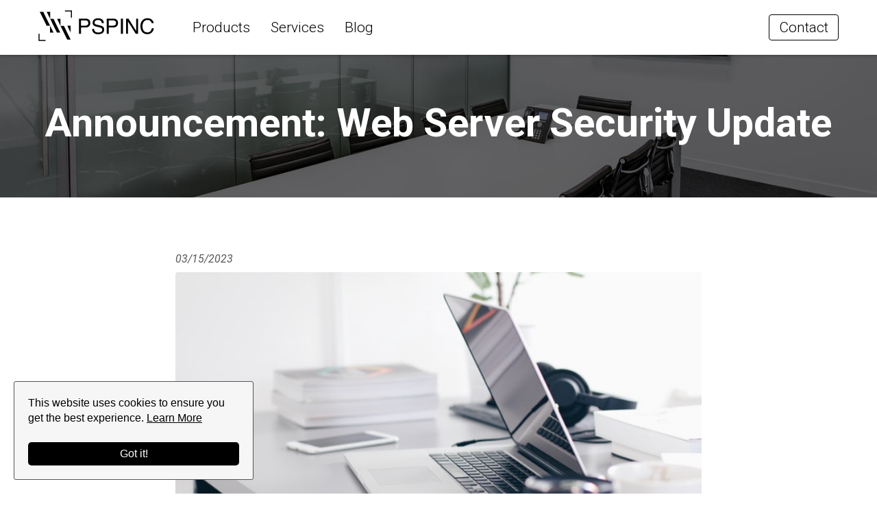

--- FILE ---
content_type: text/html; charset=UTF-8
request_url: https://www.pspinc.com/blog/view/466495/announcement-web-server-security-update
body_size: 8559
content:
<!DOCTYPE html>
<!--[if lt IE 7]>      <html class="no-js lt-ie9 lt-ie8 lt-ie7"> <![endif]-->
<!--[if IE 7]>         <html class="no-js lt-ie9 lt-ie8"> <![endif]-->
<!--[if IE 8]>         <html class="no-js lt-ie9"> <![endif]-->
<!--[if gt IE 8]><!-->
<html class="no-js" lang="en">
<!--<![endif]-->

<head>

 

    <script type="application/ld+json">
        {
        "@context": "http://schema.org/",
        "@type": "LocalBusiness",
        "name": "Pacific Software Publishing, Inc.",
        "alternateName": " PSPINC",
            "description": "An independent software design and development company using technology to grow businesses online. Custom software development, web development, and web hosting.",
        "url" : "https://www.pspinc.com",
        "logo" : "https://www.pspinc.com/includes/svgs/logo.svg",
        "image" : "https://www.pspinc.com/includes/svgs/logo.svg",
        "telephone": " (800) 232-3989",
        "priceRange": " Free Consultation",
        "openingHours" : "Mo-Fr 09:00-18:00",
        "address":
            {
            "@type": "PostalAddress",
            "streetAddress": "1404 140th Place N.E.",
            "addressLocality": "Bellevue",
            "addressRegion": "WA",
            "postalCode": "98042",
            "addressCountry": "USA"
            },
        "sameAs":[
        "https://www.facebook.com/PacificSoftwarePublishing",
        "https://www.instagram.com/psp_inc/",
        "https://www.youtube.com/WatchPSPinc",
        "https://twitter.com/PSPINC",
        "https://www.linkedin.com/company/pacific-software-publishing-inc./mycompany/",
        "https://en.bloguru.com/pspinc/"
        ]
        }
    </script>
    <meta charset="utf-8">
    <meta http-equiv="X-UA-Compatible" content="IE=edge,chrome=1">
    <title>
        Announcement: Web Server Security Update | PSPINC | Bellevue, WA    </title>
    <meta name="robots" content="index, follow">
    <meta name="description" content="Dear valued customer, Thank you for choosing Pacific Software Publishing, Inc. We are always looking to improve the services we offer you. As such, we will...">
    <meta name="viewport" content="width=device-width, initial-scale=1">
    <meta property="og:image" content="https://www.pspinc.com/img/opengraph/home.jpg?v20230601"/>
    <meta property="og:title" content="Announcement: Web Server Security Update | PSPINC | Bellevue, WA"/>
    <meta property="og:url" content="https://www.pspinc.com/blog/view/466495/announcement-web-server-security-update"/>
    <meta property="og:type" content="website"/>
    <meta property="og:description" content="Dear valued customer, Thank you for choosing Pacific Software Publishing, Inc. We are always looking to improve the services we offer you. As such, we will..."/>
    <link rel="shortcut icon" href="/favicon.ico">
    <link rel="stylesheet" href="/css/slick.css">
    <link rel="stylesheet" href="/css/slick-theme.css">
    <link rel="stylesheet" href="/css/style.css?v=1765321951">

    
                        <!-- Facebook Pixel -->
<meta name='facebook-domain-verification' content='mdzlt8hcgsm7opks62ce2uicvjqrao' />

<!-- Ahrefs Verification -->
<meta name='ahrefs-site-verification' content='706b3304743af6c27b6be16b1ea78b8ca3ee90cdc71f8b12c817e40640fba118'>

<!-- Global site tag (gtag.js) - Google Analytics -->
<script async src='https://www.googletagmanager.com/gtag/js?id=UA-18511959-8'></script>
<script>
window.dataLayer = window.dataLayer || [];
function gtag(){dataLayer.push(arguments);}
gtag('js', new Date());

gtag('config', 'UA-18511959-8');
gtag('config', 'AW-1001413750');
</script>                
</head>

</script>

<body class="announcement-web-server-security-update ">

<!--begin new header -->
        <nav id="navBar" class="cl-effect-11 sticky">
            <div class="navContainer">

                <ul id="dreamersiNav">
                    <li><a href="/" class="logo">
<svg version="1.1" id="Layer_1" xmlns="http://www.w3.org/2000/svg" xmlns:xlink="http://www.w3.org/1999/xlink" x="0px" y="0px"
	 viewBox="0 0 815 215.3" style="enable-background:new 0 0 815 215.3;" xml:space="preserve">
<style type="text/css">
	.st0{fill:#020202;}
	.st1{fill:#231F20;}
</style>
<g id="Logo_1_">
	<g>
		<path class="st0" d="M284.6,58.3h47.6c9.4,0,17,2.7,22.8,8c5.8,5.3,8.6,12.8,8.6,22.4c0,8.3-2.6,15.5-7.7,21.6
			c-5.1,6.1-13,9.2-23.7,9.2h-33.3v44.8h-14.3V58.3z M340.5,72.9c-3.2-1.5-7.5-2.2-13-2.2h-28.5v36.7h28.5c6.4,0,11.7-1.4,15.7-4.1
			c4-2.7,6-7.6,6-14.5C349.2,80.9,346.3,75.6,340.5,72.9z"/>
		<path class="st0" d="M389.6,130c0.3,6,1.8,10.9,4.3,14.6c4.8,7,13.1,10.5,25.2,10.5c5.4,0,10.3-0.8,14.7-2.3
			c8.6-3,12.8-8.3,12.8-16c0-5.8-1.8-9.9-5.4-12.3c-3.7-2.4-9.4-4.5-17.2-6.3l-14.3-3.2c-9.4-2.1-16-4.4-19.9-7
			c-6.7-4.4-10.1-11-10.1-19.8c0-9.5,3.3-17.3,9.9-23.4c6.6-6.1,15.9-9.2,28-9.2c11.1,0,20.5,2.7,28.3,8
			c7.8,5.4,11.6,13.9,11.6,25.7h-13.5c-0.7-5.7-2.3-10-4.6-13c-4.4-5.5-11.8-8.3-22.3-8.3c-8.5,0-14.5,1.8-18.2,5.3
			c-3.7,3.6-5.6,7.7-5.6,12.4c0,5.2,2.2,9,6.5,11.4c2.8,1.5,9.2,3.5,19.2,5.8l14.8,3.4c7.2,1.6,12.7,3.9,16.6,6.7
			c6.7,4.9,10.1,12.1,10.1,21.6c0,11.7-4.3,20.1-12.8,25.2c-8.5,5-18.4,7.6-29.7,7.6c-13.2,0-23.5-3.4-30.9-10.1
			c-7.4-6.7-11.1-15.7-11-27.2H389.6z"/>
		<path class="st0" d="M478.6,58.3h47.6c9.4,0,17,2.7,22.8,8c5.8,5.3,8.6,12.8,8.6,22.4c0,8.3-2.6,15.5-7.7,21.6
			c-5.1,6.1-13,9.2-23.7,9.2h-33.3v44.8h-14.3V58.3z M534.5,72.9c-3.2-1.5-7.5-2.2-13-2.2h-28.5v36.7h28.5c6.4,0,11.7-1.4,15.7-4.1
			c4-2.7,6-7.6,6-14.5C543.1,80.9,540.3,75.6,534.5,72.9z"/>
		<path class="st1" d="M577.4,58.3h14.5v105.9h-14.5V58.3z"/>
		<path class="st1" d="M613.7,58.3h16.9l53.5,85.8V58.3h13.6v105.9h-16.1l-54.3-85.7v85.7h-13.7V58.3z"/>
		<path class="st1" d="M794.7,66c7.4,7.1,11.5,15.1,12.3,24.1h-14c-1.6-6.8-4.7-12.2-9.5-16.2c-4.7-4-11.4-6-19.9-6
			c-10.4,0-18.8,3.7-25.3,11c-6.4,7.3-9.6,18.6-9.6,33.7c0,12.4,2.9,22.5,8.7,30.2c5.8,7.7,14.4,11.6,25.9,11.6
			c10.6,0,18.6-4.1,24.1-12.2c2.9-4.3,5.1-9.9,6.6-16.9h14c-1.2,11.1-5.4,20.5-12.4,28c-8.4,9.1-19.8,13.6-34,13.6
			c-12.3,0-22.6-3.7-31-11.2c-11-9.8-16.5-25.1-16.5-45.6c0-15.6,4.1-28.4,12.4-38.4c8.9-10.9,21.3-16.3,37-16.3
			C776.9,55.4,787.3,58.9,794.7,66z"/>
	</g>
	<g>
		<g>
			<polygon class="st0" points="178.1,108.4 154.3,108.4 202.2,204.8 226.3,204.8 			"/>
			<polygon class="st0" points="225.7,108.2 202.7,108.1 225.7,155.8 			"/>
			<polygon class="st0" points="10,11 57.9,107.9 82,107.9 34.1,11 			"/>
			<polygon class="st0" points="82.2,11.1 58.4,11.1 82.3,58.7 			"/>
			<polygon class="st0" points="82.8,60.3 129.9,155.5 153.4,155.5 106.1,60.3 			"/>
			<polygon class="st0" points="154,107.5 154,59.8 131,59.8 			"/>
			<polygon class="st0" points="82,155.9 106.1,155.9 82,108.3 			"/>
		</g>
		<polygon class="st0" points="227.9,1.5 185.7,1.5 185.7,8.9 227.9,8.9 227.9,51.1 235.3,51.1 235.3,8.9 235.3,1.5 		"/>
		<polygon class="st0" points="8.3,206.4 8.3,164.2 1,164.2 1,206.4 1,213.8 8.3,213.8 50.6,213.8 50.6,206.4 		"/>
	</g>
</g>
</svg>
</a></li>
                    <li class="productsLink">Products</li>
                    <li class="servicesLink">Services</li>
                    <li><a href="/blog">Blog</a></li>
                </ul>

                <div id="responsive-navbar">
                  <div class="bar1"></div>
                  <div class="bar2"></div>
                  <div class="bar3"></div>
                </div>

                <ul>
                    <li class="orderBtn"><a href="/contact" data-hover="">Contact</a></li>
                </ul>
                
            </div>
        </nav>

        <div class="subNav productsNav show">
            <div class="subNavContainer">
                <div class="subNavContentContainer">
                    <div class="subNavContent">
                        <h2><a href="/tools">Business Tools</a></h2>
                        <ul>
                            <li><a href="/biznomos">Biznomos</a></li>
                            <li><a href="/click-it-audio">Click It Audio</a></li>
                            <li><a href="/informakers">InforMakers</a></li>
                            <li><a href="/megamail">MegaMail</a></li>
                            <li><a href="/newsmail">NewsMAIL</a></li>
                            <li><a href="/pass-wizard">Pass Wizard</a></li>
                            <li><a href="/webdereserve">WebdeReserve</a></li>
                            <li><a href="/webdexpress">WebdeXpress</a></li>
                        </ul>
                    </div>
                    <div class="subNavContent">
                        <h2><a href="/community">Community</a></h2>
                        <ul>
                            <li><a href="https://www.bloguru.com/" target="_blank">Bloguru</a></li>
                            <li><a href="https://www.c-sagaseru.com/" target="_blank">C-Sagaseru</a></li>
                            <li><a href="https://www.clocklink.com/" target="_blank">ClockLink</a></li>
                            <li><a href="https://www.denrei.com/eng" target="_blank">DENREI</a></li>
                            <li><a href="https://japanese-online.com/" target="_blank">Japanese Online</a></li>
                            <li><a href="https://www.losangelestown.com/" target="_blank">Los Angeles Town</a></li>
                            <li><a href="https://www.sandiegotown.com/" target="_blank">San Diego Town</a></li>
                        </ul>
                    </div>
                </div>
                <a href="https://apps.pspinc.com/accounts/login?lang=eng" class="featuredService" target="_blank">
                    <img src="/img/pspinc-apps-cta.webp" alt="PSPINC /Apps Multi Login Service Logo" loading="lazy">
                    <i>An all-new multi-service login for your PSPINC web apps!</i>
                </a>
            </div>
        </div>

        <div class="subNav servicesNav show">
            <div class="subNavContainer">
                <div class="subNavContentContainer">
                    <div class="subNavContent">
                        <h2>Online Services</h2>
                        <ul>
                            <li><a href="/development">Web &amp; App Development</a></li>
                            <li><a href="/web-design">Web Design</a></li>
                            <li><a href="/brand-design">Brand Design</a></li>
                            <li><a href="/ecommerce">eCommerce Solutions</a></li>
                            <li><a href="/content-creation">Content Creation</a></li>
                            <li><a href="/marketing">Digital Marketing</a></li>
                            <li><a href="/support">IT Support &amp; Network Design</a></li>
                            <li><a href="/localization">Localization</a></li>
                        </ul>
                    </div>
                    <div class="subNavContent">
                        <h2><a href="/hosting">Hosting</a></h2>
                        <ul>
                            <li><a href="/dreamersi">Dreamersi</a></li>
                            <li><a href="/parcom">Parcom</a></li>
                            <li><a href="/vps">Virtual Private Servers</a></li>
                            <li><a href="/partner-program">Partner Program</a></li>
                        </ul>
                    </div>
                </div>
                <a href="/free-quote#websitedesign" class="featuredService">
                    <img src="/img/wordpress-cta.webp" alt="Custom WordPress Design" loading="lazy">
                    <i>Request a quote for Custom WordPress Design</i>
                </a>
            </div>
        </div>

        <div class="mobileNav">

            <div class="topLevel">
                <img src="/img/mobileNavClose.png" class="mobileNavClose" alt="Close menu" loading="lazy">
                <ul>
                    <li class="mobileProductsLink">Products</li>
                    <li class="mobileServicesLink">Services</li>
                    <li><a href="/blog">Blog</a></li>
                    <li><a href="/contact">Contact</a></li>
                </ul>
            </div>

            <div class="subLevel Products">
                <img src="/img/arrow-inverted(white).png" class="subNavClose" alt="Arrow to go back to main mobile menu" loading="lazy">
                <h2><a href="/tools">Business Tools</a></h2>
                <ul>
                    <li><a href="/biznomos">Biznomos</a></li>
                    <li><a href="/click-it-audio">Click It Audio</a></li>
                    <li><a href="/informakers">InforMakers</a></li>
                    <li><a href="/megamail">MegaMail</a></li>
                    <li><a href="/newsmail">NewsMAIL</a></li>
                    <li><a href="/pass-wizard">Pass Wizard</a></li>
                    <li><a href="/webdereserve">WebdeReserve</a></li>
                    <li><a href="/webdexpress">WebdeXpress</a></li>
                </ul>
                <h2><a href="/community">Community</a></h2>
                <ul>
                    <li><a href="https://www.bloguru.com/" target="_blank">Bloguru</a></li>
                    <li><a href="https://www.c-sagaseru.com/" target="_blank">C-Sagaseru</a></li>
                    <li><a href="https://www.clocklink.com/" target="_blank">ClockLink</a></li>
                    <li><a href="https://www.denrei.com/eng" target="_blank">DENREI</a></li>
                    <li><a href="https://japanese-online.com/" target="_blank">Japanese Online</a></li>
                    <li><a href="https://www.losangelestown.com/" target="_blank">Los Angeles Town</a></li>
                    <li><a href="https://www.sandiegotown.com/" target="_blank">San Diego Town</a></li>
                </ul>
                <a href="https://apps.pspinc.com/accounts/login?lang=eng" class="featuredService" target="_blank">
                    <img src="/img/pspinc-apps-cta.webp" alt="PSPINC /Apps Multi Login Service Logo" loading="lazy">
                    <i>An all-new multi-service login for your PSPINC web apps!</i>
                </a>
            </div>

            <div class="subLevel Services">
                <img src="/img/arrow-inverted(white).png" class="subNavClose" alt="Arrow to go back to main mobile menu" loading="lazy">
                <h2>Online Services</h2>
                <ul>
                    <li><a href="/development">Web &amp; App Development</a></li>
                    <li><a href="/web-design">Web Design</a></li>
                    <li><a href="/brand-design">Brand Design</a></li>
                    <li><a href="/ecommerce">eCommerce Solutions</a></li>
                    <li><a href="/content-creation">Content Creation</a></li>
                    <li><a href="/marketing">Digital Marketing</a></li>
                    <li><a href="/support">IT Support &amp; Network Design</a></li>
                    <li><a href="/localization">Localization</a></li>
                </ul>
                <h2><a href="/hosting">Hosting</a></h2>
                <ul>
                    <li><a href="/dreamersi">Dreamersi</a></li>
                    <li><a href="/parcom">Parcom</a></li>
                    <li><a href="/vps">Virtual Private Servers</a></li>
                    <li><a href="/partner-program">Partner Program</a></li>
                </ul>
                <a href="/free-quote#websitedesign" class="featuredService">
                    <img src="/img/wordpress-cta.webp" alt="Custom WordPress Design" loading="lazy">
                    <i>Request a quote for Custom WordPress Design</i>
                </a>
            </div>

        </div>
<!--end new header -->

<link rel="preconnect" href="https://fonts.googleapis.com">
<link rel="preconnect" href="https://fonts.gstatic.com" crossorigin>
<link href="https://fonts.googleapis.com/css2?family=Roboto:ital,wght@0,100..900;1,100..900&display=swap" rel="stylesheet">
<link rel="stylesheet" href="https://use.fontawesome.com/releases/v5.8.1/css/all.css" integrity="sha384-50oBUHEmvpQ+1lW4y57PTFmhCaXp0ML5d60M1M7uH2+nqUivzIebhndOJK28anvf" crossorigin="anonymous" type="text/css">

<script type='text/javascript' src='https://platform-api.sharethis.com/js/sharethis.js#property=608862b7c966710018b71028&product=sticky-share-buttons' async='async'></script>

<header class="subPageHeader">
    <div class="heroContainer">
        <h1>Announcement: Web Server Security Update</h1>
    </div>
</header>

<section>
    <div class="container bloguru-post-body">

    <span class='bloguru-post-date'>03/15/2023</span>

    <div class='bloguru-post-eyecatch-image-container'>
              <img  src='https://en.bloguru.com/userdata/597/597/202303152124250.jpg'
              alt='Announcement: Web Server Secur...'
            class='bloguru-post-eyecatch-image'
        >
          </div>
    <p>Dear valued customer,<br />
<br />
Thank you for choosing Pacific Software Publishing, Inc.<br />
<br />
We are always looking to improve the services we offer you.<br />
As such, we will be conducting web server security update.<br />
<br />
There will be a period of about a few minutes during which the website hosted by Dreamersi web server will not be able to access during the maintenance time below.<br />
<br />
The schedule is as follows:<br />
<br />
* USA Pacific Daylight Time<br />
- March 22nd (Wed) 5:00 - 6:00am<br />
<br />
* Japan Time<br />
- March 22nd (Wed) 9:00 - 10:00pm<br />
<br />
<br />
PSPINC provides services with uptimes of 99.9%<br />
<br />
If you have any questions, please contact us at 1-800-232-3989 or email us at support@pspinc.com .<br />
<br />
We would like to answer your questions by phone call.<br />
<br />
<br />
<br />
<br />
<style>.logos a { width: 32%; display: inline-block;} @media only screen and (max-width: 480px) { .logos a { width: 100%;} }</style><br />
<br />
<br />
<table style="margin: auto;" width="100%" cellspacing="0" cellpadding="0" border="0" bgcolor="#ffffff">
<tbody>
<tr>
<td style="padding: 20px 20px 20px 20px; font-size: 15px; line-height: 25px; font-family: Roboto, Arial, sans-serif; color: #676767; text-align: center;" align="center">
<p style="margin: 0;">Pacific Software Publishing, Inc.</p>
<p>1404 140th Place N.E., Bellevue, WA 98007</p>
<p style="margin: 10px 0 0 0;"><a href="https://www.facebook.com/PacificSoftwarePublishing" target="_blank" style="text-decoration: none;" rel="noopener"><img style="display: inline-block; !important;margin: auto!important;" src="https://www.dreamersi.com/img/icon-facebook.gif" alt="Facebook" width="36" height="24" border="0"></a> <a href="https://www.instagram.com/psp_inc/" target="_blank" style="text-decoration: none;" rel="noopener"><img style="display: inline-block; !important;margin: auto!important;" src="https://www.dreamersi.com/img/icon-instagram.gif" alt="Instagram" width="36" height="24" border="0"></a> <a href="https://www.twitter.com/pspinc" target="_blank" style="text-decoration: none;" rel="noopener"><img style="display: inline-block; !important;margin: auto!important;" src="https://www.dreamersi.com/img/icon-twitter.gif" alt="Twitter" width="36" height="24" border="0"></a> <a href="https://www.linkedin.com/company/pacific-software-publishing-inc./" target="_blank" style="text-decoration: none;" rel="noopener"><img style="display: inline-block; !important;margin: auto!important;" src="https://www.dreamersi.com/img/icon-linkedin.gif" alt="LinkedIn" width="36" height="24" border="0"></a> <a href="https://www.youtube.com/WatchPSPinc" target="_blank" style="text-decoration: none;" rel="noopener"><img style="display: inline-block; !important;margin: auto!important;" src="https://www.dreamersi.com/img/icon-youtube.gif" alt="YouTube" width="36" height="24" border="0"></a> <a href="https://en.bloguru.com/pspinc" target="_blank" style="text-decoration: none;" rel="noopener"><img style="display: inline-block; !important;margin: auto!important;" src="https://www.dreamersi.com/img/icon-bloguru.gif" alt="Bloguru" width="36" height="24" border="0"></a></p>
</td>
</tr>
<tr>
<td style="border-bottom: 1px solid #eaeaea; height: 1px;" valign="middle" height="1"></td>
</tr>
<tr>
<td class="text" style="padding-top: 20px; font-size: 18px; font-weight: bold; font-family: Roboto, Arial, sans-serif; color: #676767;" align="center">PSPINC Creates Tools For Your Business</td>
</tr>
<tr>
<td style="text-align: center;">
<div class="logos"><a target="_blank" href="https://www.bloguru.com/" rel="noopener"><img src="https://www.dreamersi.com/img/newsmail-template-images/template-logo-bloguru.gif" alt="Bloguru"></a> <a target="_blank" href="https://www.pspinc.com/click-it-audio" rel="noopener"><img src="https://www.dreamersi.com/img/newsmail-template-images/template-logo-audio.gif" alt="ClickItAudio"></a> <a target="_blank" href="https://www.denrei.com/" rel="noopener"><img src="https://www.dreamersi.com/img/newsmail-template-images/template-logo-denrei.gif" alt="Denrei"></a> <a target="_blank" href="https://www.pspinc.com/dreamersi" rel="noopener"><img src="https://www.dreamersi.com/img/newsmail-template-images/template-logo-dreamersi.gif" alt="Dreamersi"></a> <a target="_blank" href="https://www.pspinc.com/imamenu" rel="noopener"><img src="https://www.dreamersi.com/img/newsmail-template-images/template-logo-imamenu.png" alt="ImaMenu"></a> <a target="_blank" href="https://www.pspinc.com/informakers" rel="noopener"><img src="https://www.dreamersi.com/img/newsmail-template-images/template-logo-informakers.gif" alt="Informakers"></a> <a target="_blank" href="https://www.japanese-online.com/" rel="noopener"><img src="https://www.dreamersi.com/img/newsmail-template-images/template-logo-jol.gif" alt="Japanese Online"></a> <a target="_blank" href="https://www.losangelestown.com/" rel="noopener"><img src="https://www.dreamersi.com/img/newsmail-template-images/template-logo-latown.png" alt="Los Angeles Town"></a> <a target="_blank" href="https://www.pspinc.com/megamail" rel="noopener"><img src="https://www.dreamersi.com/img/newsmail-template-images/template-logo-megamail.gif" alt="MegaMail"></a> <a target="_blank" href="https://www.pspinc.com/newsmail" rel="noopener"><img src="https://www.dreamersi.com/img/newsmail-template-images/template-logo-newsmail.gif" alt="NewsMAIL"></a> <a target="_blank" href="https://www.pspinc.com/opinion-stand" rel="noopener"><img src="https://www.dreamersi.com/img/newsmail-template-images/template-logo-opinionstand.gif" alt="Opinion Stand"></a> <a target="_blank" href="https://www.pspinc.com/pass-wizard" rel="noopener"><img src="https://www.dreamersi.com/img/newsmail-template-images/template-logo-passwiz.png" alt="Pass Wizard"></a> <a target="_blank" href="https://www.pspinc.com/parcom" rel="noopener"><img src="https://www.dreamersi.com/img/newsmail-template-images/template-logo-parcom.png" alt="Parcom"></a> <a target="_blank" href="https://www.pspinc.com/psp-pilot" rel="noopener"><img src="https://www.dreamersi.com/img/newsmail-template-images/template-logo-pilot.gif" alt="PSP Pilot"></a> <a target="_blank" href="https://www.sandiegotown.com/" rel="noopener"><img src="https://www.dreamersi.com/img/newsmail-template-images/template-logo-sdtown.png" alt="San Diego Town"></a> <a target="_blank" href="https://www.pspinc.com/simple-data-pool" rel="noopener"><img src="https://www.dreamersi.com/img/newsmail-template-images/template-logo-simpledatapool.gif" alt="Simple Data Pool"></a> <a target="_blank" href="https://www.pspinc.com/webdexpress" rel="noopener"><img src="https://www.dreamersi.com/img/newsmail-template-images/template-logo-wdx.gif" alt="WebdeXpress"></a></div>
</td>
</tr>
<tr>
<td style="border-bottom: 1px solid #eaeaea; height: 1px;" valign="middle" height="1"></td>
</tr>
<tr>
<td style="padding: 20px 0 20px 0; font-size: 12px; line-height: 16px; font-family: Roboto, Arial, sans-serif; color: #8d8d8d;" align="left">Pacific Software Publishing, Inc. is headquartered in Bellevue, Washington and provides domain, web, and email hosting to more than 40,000 companies of all sizes around the world. We design and develop our own software and are committed to helping businesses of all sizes grow and thrive online. For more information you can contact us at 800-232-3989, by email at <a href="mailto:info@pspinc.com">info@pspinc.com</a> or visit us online at <a href="https://www.pspinc.com" target="_blank" rel="noopener">https://www.pspinc.com</a>.</td>
</tr>
</tbody>
</table></p>
  <!--
  <section class='bloguru-post-footer'>
    <a href="<br />
<b>Notice</b>:  Undefined variable: backUrl in <b>/var/www/html/contents/eng/blog_view.php</b> on line <b>49</b><br />
">Back</a>
  </section>
  -->
  <div class='sharethis-sticky-share-buttons'></div>
    </div>
</section>
<footer>


    <div class="tier01">

        <div class="newsletter">
            <div class="sub sign_up">
                <span class="sectionStart">Sign up for our newsletter</span>
                <!-- saved from url=(0014)about:internet -->
                <!--This has been added to automatically allow browsers to execute JavaScript when embedded-->
                <div id='warning_eng'></div>
                <!--email sign-up -->
                <div id="subscribe-form">
                    <form target="_blank" action="https://newsmail.com/mailing_lists/change_request" id="RequestChangeForm" method="post" accept-charset="utf-8">
                        <div style="display:none;"><input type="hidden" name="_method" value="POST"/></div>
                        <input type="hidden" name="data[Subscribe][type]" value="subscribe" id="SubscribeType"/>
                        <input type="hidden" name="data[Subscribe][lang]" value="eng" id="SubscribeLang"/>
                        <input type="hidden" name="data[Subscribe][mailing_list_id]" value="621fc82f-1c18-4ce9-bd33-50a6d8e6f13b" id="SubscribeMailingListId"/>
                        <input type="hidden" name="data[Subscribe][success]" value="https://www.pspinc.com/eng/page/sign-up-success" id="SubscribeSuccess"/>
                        <input type="hidden" name="data[Subscribe][failure]" value="https://www.pspinc.com/eng/page/sign-up-fail" id="SubscribeFailure"/>
                        <div class="input email"><input name="data[Subscribe][email]" class="required" required="required" type="email" id="SubscribeEmail" placeholder="Please enter your email address" title="Provide your email address to sign up for our newsletter">

                    <button id="eng_signup_button" class="button light" onclick="return validate('eng');" type="submit">Subscribe</button>
                    </form>
                </div>
                </div>
                <!-- end email sign-up -->
            </div>
            <div class="pspLogo">
                <a href="https://g.page/r/CRA0GjRUgXt5EBE/review" target="_blank" class="googleLink">
                    <img src="/img/signature/google-button.png" alt="Review us on Google" loading="lazy">
                </a>
                <div class="madeAndHosted">
                    <img src="/img/hosted-in-usa.png" alt="Emblem showcasing all products are made and hosted in a U.S. Datacenter" width="100" height="50" loading="lazy">
                    <p>Made & Hosted in a U.S. Datacenter</p>
                </div>
            </div>
        </div>

        <div class="contact">
            <h3>Contact</h3>
            <ul>
                <li><a href="mailto:contact@pspinc.com">contact@pspinc.com</a></li>
                <li><a href="tel:8002323989">800-232-3989</a></li>
                <li><a href="https://www.google.com/maps/place/1404+140th+Pl+NE,+Bellevue,+WA+98007/@47.6204348,-122.1553022,15z/data=!4m5!3m4!1s0x54906dab39c78d79:0xb62f1439715bd730!8m2!3d47.6228284!4d-122.1519471">1404 140th Place N.E., Bellevue, WA 98007</a></li>
            </ul>
            <div id="social-footer">
                <ul>
                    <li id="facebook" class="sn-icons">
                        <a href="https://www.facebook.com/PacificSoftwarePublishing" title="Pacific Software Publishing, Inc. on Facebook" target="_blank"></a>
                    </li>
                    <li id="insta" class="sn-icons">
                        <a href="https://www.instagram.com/psp_inc/" title="Pacific Software Publishing, Inc. on Instagram" target="_blank"></a>
                    </li>
                    <li id="youtube" class="sn-icons">
                        <a href="http://www.youtube.com/WatchPSPinc" title="Pacific Software Publishing, Inc. on YouTube" target="_blank"></a>
                    </li>
                    <li id="twitter" class="sn-icons">
                        <a href="https://twitter.com/PSPINC" target="_blank" title="Pacific Software Publishing, Inc. on X / Twitter"></a>
                    </li>
                    <li id="linkedin" class="sn-icons">
                        <a href="https://www.linkedin.com/company/pacific-software-publishing-inc./" title="Pacific Software Publishing, Inc. on LinkedIn" target="_blank"></a>
                    </li>
                    <li id="bloguru" class="sn-icons">
                        <a href="https://en.bloguru.com/pspinc/" title="Pacific Software Publishing, Inc. on Bloguru" target="_blank"></a>
                    </li>
                </ul>
            </div>
        </div>
        
    </div>


    <div class="tier02">
        
        <div>
            <h3 class="sectionStart">Online Services</h3>
            <ul>
                <li><a href="/development">Web &amp; App Development</a></li>
                <li><a href="/web-design">Web Design</a></li>
                <li><a href="/brand-design">Brand Design</a></li>
                <li><a href="/ecommerce">eCommerce Solutions</a></li>
                <li><a href="/content-creation">Content Creation</a></li>
                <li><a href="/marketing">Digital Marketing</a></li>
                <li><a href="/support">IT Support &amp; Network Design</a></li>
                <li><a href="/localization">Localization</a></li>
            </ul>
        </div>

        <div>
            <h3><a href="/hosting">Hosting</a></h3>
            <ul>
                <li><a href="/dreamersi">Dreamersi</a></li>
                <li><a href="/parcom">Parcom</a></li>
                <li><a href="/vps">Virtual Private Servers</a></li>
                <li><a href="/partner-program">Partners &amp; Resellers</a></li>
            </ul>
        </div>

        <div>
            <h3><a href="/tools">Business Tools</a></h3>
            <ul>
                <li><a href="/biznomos">Biznomos</a></li>
                <li><a href="/click-it-audio">Click It Audio</a></li>
                <li><a href="/informakers">InforMakers</a></li>
                <li><a href="/megamail">MegaMail</a></li>
                <li><a href="/newsmail">NewsMAIL</a></li>
                <li><a href="/pass-wizard">Pass Wizard</a></li>
                <li><a href="/webdereserve">WebdeReserve</a></li>
                <li><a href="/webdexpress">WebdeXpress</a></li>
            </ul>
        </div>

        <div>
            <h3><a href="/community">Community</a></h3>
            <ul>
                <li><a href="https://www.bloguru.com/" target="_blank">Bloguru</a></li>
                <li><a href="https://www.c-sagaseru.com/" target="_blank">C-Sagaseru</a></li>
                <li><a href="https://www.clocklink.com/" target="_blank">ClockLink</a></li>
                <li><a href="https://www.denrei.com/eng" target="_blank">DENREI</a></li>
                <li><a href="https://japanese-online.com/" target="_blank">Japanese Online</a></li>
                <li><a href="https://www.losangelestown.com/" target="_blank">Los Angeles Town</a></li>
                <li><a href="https://www.sandiegotown.com/" target="_blank">San Diego Town</a></li>
            </ul>
        </div>

        <div>
            <h3>About PSPINC</h3>
            <ul>
                <li><a href="/about">About Us</a></li>
                <li><a href="/history">History</a></li>
                <li><a href="/leadership">Leadership</a></li>
                <li><a href="/media">Media / Public Relations</a></li>
                <li><a href="/promotions">Offers &amp; Promotions</a></li>
                <li><a href="/careers">Careers</a></li>
                <li><a href="/in-the-community">In The Community</a></li>
                <li><a href="/support/customer-support">Customer Support</a></li>
                <li><a href="/events">Upcoming Events</a></li>
            </ul>
        </div>

    </div>

    <div class="tier03">
        
        <div class="sub lang_sec">
                        <a id="lang_eng" href='/blog' title="View website in English">English</a>
            <a id="lang_jpn" href='/jpn/blog' title="View website in Japanese" lang="ja">日本語</a>
            <p>Copyright © 2026 PSPINC All Rights Reserved.<br><a href="/privacy-policy">Privacy Policy</a> | <a href="https://my.pspinc.com/terms.php" target="_blank">Terms & Conditions of Service</a> | <a href="/ada-accessibility-disclaimer">ADA Accessibility Disclaimer</a></p>
        </div>

    </div>

</footer>

<div id="cookie-policy-notice" style="display:none;">
    <div id="cookie-policy-message">
        <p>This website uses cookies to ensure you get the best experience. <a href="/cookie-policy" class="cookie-policy-link">Learn More</a></p>
        <button id="cookie-policy-agree">Got it!</button>
    </div>
</div>


    <script type="text/javascript" src="//code.jquery.com/jquery-3.7.1.min.js"></script>
    <script type="text/javascript" src="//code.jquery.com/jquery-migrate-1.4.1.min.js"></script>
    <script type="text/javascript" src="/js/slick.min.js"></script>
    <script src="/js/home.js?v=20250428"></script>

<script type="text/javascript">

    $(document).ready(function(){

        if ($('.qr-disclaimer')[0]){
            //alert('its here');
            $('.qr-disclaimer').appendTo('.lang_sec');
        }

    });

</script>


<script>

  (function(i,s,o,g,r,a,m){i['GoogleAnalyticsObject']=r;i[r]=i[r]||function(){
  (i[r].q=i[r].q||[]).push(arguments)},i[r].l=1*new Date();a=s.createElement(o),
  m=s.getElementsByTagName(o)[0];a.async=1;a.src=g;m.parentNode.insertBefore(a,m)
  })(window,document,'script','https://www.google-analytics.com/analytics.js','ga');

  ga('create', 'UA-18511959-1', 'auto');
  ga('send', 'pageview');

</script>

<!-- Global site tag (gtag.js) - Google Analytics -->
<script async src="https://www.googletagmanager.com/gtag/js?id=G-ZML4K3MD7K"></script>
<script>
  window.dataLayer = window.dataLayer || [];
  function gtag(){dataLayer.push(arguments);}
  gtag('js', new Date());

  gtag('config', 'G-ZML4K3MD7K');
</script>

    <!--Start of Tawk.to Script-->
    <script type="text/javascript" defer>
        var Tawk_API=Tawk_API||{}, Tawk_LoadStart=new Date();
        (function(){
            var s1=document.createElement("script"),s0=document.getElementsByTagName("script")[0];
            s1.async=true;
            s1.src='https://embed.tawk.to/61dc8e83f7cf527e84d16a8c/1fp2opd34';
            s1.charset='UTF-8';
            s1.setAttribute('crossorigin','*');
            s0.parentNode.insertBefore(s1,s0);
        })();
    </script>
    <!--End of Tawk.to Script-->

</body>
</html>


--- FILE ---
content_type: application/javascript
request_url: https://www.pspinc.com/js/home.js?v=20250428
body_size: 5052
content:
var navbar;
var sticky;
var noticeHeight;

var promoHeight;
var contactHeight;

// Sets expiration offet
function DateOffset( offset ) {
  return new Date( +new Date + offset );
}
/*
//stickynav on scroll
navbar = document.getElementById("navBar");
sticky = navbar.offsetTop;
window.onscroll = function() {stickyNav()};
window.onresize = function() {stickyNav()};
stickyNav();


function stickyNav() {

  var height = getNavHeight();
  if (window.pageYOffset >= sticky) {
    navbar.classList.add("sticky");
    // $('body').css('margin-top', height);
  } else {
    navbar.classList.remove("sticky");
    // $('body').css('margin-top', '0px');
  }
}*/

function getNavHeight() {
  return $('#navBar').outerHeight();
}

$(document).ready(function(){
  


  // get height of contact container, then apply height to hero area
  if ($('.promotion_container').length != 0) {
    promoHeight = $('.promotion_container').outerHeight();
  } else {
    promoHeight = 0;
  }
  
  contactHeight = $('.topBar').outerHeight();
  var headerHeight = contactHeight + promoHeight;
  $('.topBar').css({'margin-top' : promoHeight});

});

/*
//responsive nav
function initiateNav(x) {
  x.classList.toggle("change");
}
*/

// media query event handler
if (matchMedia) {
const mq = window.matchMedia("(min-width: 767px)");
mq.addListener(WidthChange);
WidthChange(mq);
}

/*
// media query change
function WidthChange(mq) {
if (mq.matches) {
$("nav ul").css("display" , "flex");
} else {
$("nav ul").css("display" , "none");
}

}
*/

//DESKTOP NAV 
$(document).ready(function(){
  $( ".productsLink" ).click(function() {
    $('.productsNav').toggleClass("open");
    $('.productsLink').toggleClass("open");
    $('.servicesNav').removeClass("open");
    $('.servicesLink').removeClass("open");
  });
  $( ".servicesLink" ).click(function() {
    $('.servicesNav').toggleClass("open");
    $('.servicesLink').toggleClass("open");
    $('.productsNav').removeClass("open");
    $('.productsLink').removeClass("open");
  });
  function closeMenu(){
    $('.servicesNav').removeClass("open");
    $('.servicesLink').removeClass("open");
    $('.productsNav').removeClass("open");
    $('.productsLink').removeClass("open");
  }
  $(document.body).click( function(e) {
       closeMenu();
  });
  $(".servicesNav").click( function(e) {
      e.stopPropagation();
  });
  $(".servicesLink").click( function(e) {
      e.stopPropagation();
  });
  $(".productsNav").click( function(e) {
      e.stopPropagation();
  });

  $(".productsLink").click( function(e) {
      e.stopPropagation();
  });
});



// media query change
function WidthChange(mq) {
  if (mq.matches) {
  $("nav ul").removeClass("mobile");
  $(".mobileNav").removeClass("show");
  $(".subNav").addClass("show");
  } else {
  $("nav ul").addClass("mobile");
  $(".mobileNav").addClass("show");
  $(".subNav").removeClass("show");
  }
}

//MOBILE NAV
$("#responsive-navbar").click(function() {
    $('.mobileNav').addClass("open");
});

$(".mobileNavClose").click(function() {
    $('.mobileNav').removeClass("open");
});

$(".mobileProductsLink").click(function() {
    $('.subLevel.Products').addClass("subNavOpen");
});
$(".mobileServicesLink").click(function() {
    $('.subLevel.Services').addClass("subNavOpen");
});
$(".subNavClose").click(function() {
    $('.subLevel.Products').removeClass("subNavOpen");
    $('.subLevel.Services').removeClass("subNavOpen");
});


$(document).ready(function(){
  
$( ".input.text" ).append( "<span class='focus-border'></span>" );
$( "#SubscribeEmailInput" ).append( "<span class='focus-border'></span>" );

});

function DateOffset( offset ) {
  return new Date( +new Date + offset );
}

function checkExpiration (){ 
  //check if past expiration date
  var expirationTime = localStorage.getItem('expiration');
  var now = new Date();
  //check "my hour" index here
  if (dateCompare(expirationTime, now)) {
      localStorage.clear();
  } 
}

function dateCompare(date1, date2){
  return new Date(date2) > new Date(date1);
}


$('#jpn').click(function(e) {
    e.preventDefault();
    $(this).addClass('active-lang');
    $('#eng').removeClass('active-lang');
    $('.eng-login').css('display', 'none');
    $('.jpn-login').css('display', 'block')
});
$('#eng').click(function(e) {
    e.preventDefault();
    $(this).addClass('active-lang');
    $('#jpn').removeClass('active-lang');
    $('.eng-login').css('display', 'block');
    $('.jpn-login').css('display', 'none')
});

  var loc = window.location.pathname;

   $('#dreamersiNav').find('a').each(function() {
     $(this).toggleClass('active', $(this).attr('href') == loc);
  });

   if (window.location.pathname == "/") {
    $('#dreamersiNav .home').addClass('active');
   }


$('.scroll_to').click(function(e){
  var jump = $(this).attr('href');
  if ($(jump).length != 0) {
    e.preventDefault();
    var height = getNavHeight();
      
    var new_position = $(jump).offset();
    $('.scroll_to').parent().removeClass('active');
    $(this).parent().addClass('active');
    var height = getNavHeight();
    var jump = $(this).attr('href');
    var new_position = $(jump).offset();
    $('html, body').stop().animate({ scrollTop: new_position.top - (height) - 20}, 800);
  }
  
});


function isOnScreen(elem) {
  // if the element doesn't exist, abort
  if( elem.length == 0 ) {
    return;
  }
  var $window = jQuery(window)
  var viewport_top = $window.scrollTop()
  var viewport_height = $window.height()
  var viewport_bottom = viewport_top + viewport_height
  var $elem = jQuery(elem)
  var top = $elem.offset().top
  var height = $elem.height()
  var bottom = top + height

  return (top >= viewport_top && top < viewport_bottom) ||
  (bottom > viewport_top && bottom <= viewport_bottom) ||
  (height > viewport_height && top <= viewport_top && bottom >= viewport_bottom)
}

// $( document ).ready( function() {
//   window.addEventListener('scroll', function(e) {
//     if( isOnScreen( jQuery( '.dots1' ) ) ) {
//       setTimeout(function() {
//         $('.dots2').removeClass('hide');
//       }, 1000);
      
//     } 
//   });
// });

// fade in elements with hidden class
var animateHTML = function() {
  var elems;
  var windowHeight;
  function init() {
    elems = document.querySelectorAll('.hidden');
    windowHeight = window.innerHeight;
    addEventHandlers();
    checkPosition();
  }
  function addEventHandlers() {
    window.addEventListener('scroll', checkPosition);
    window.addEventListener('resize', init);
  }
  function checkPosition() {
    for (var i = 0; i < elems.length; i++) {
      var positionFromTop = elems[i].getBoundingClientRect().top;
      if (positionFromTop - windowHeight <= 0) {
        elems[i].className = elems[i].className.replace(
          'hidden',
          'fade-in-element'
        );
      }
    }
  }
  return {
    init: init
  };
};
animateHTML().init();


// development page slides
$(document).ready(function() {

  if ($('section#development').length != 0) {
    $('.dev_slides').slick({
        dots: true,
        autoplay: true,
        autoplaySpeed: 8000,
    });
  }
})



// Sets expiration offet
function DateOffset( offset ) {
    return new Date( +new Date + offset );
}

// Checkes expire time; clears localStorage of past time
function checkExpiration (){ 
    //check if past expiration date
    var expirationTime = localStorage.getItem('expiration');
    var now = new Date();
    //check "my hour" index here
    if (dateCompare(expirationTime, now)) {
        localStorage.clear();
    } 
}

// compares current time with expiration time.
function dateCompare(date1, date2){
  return new Date(date2) > new Date(date1);
}

// prevent Chrome from attempting to submit form twice 
  $("#RequestChangeForm button").on('click', function(e) {
    e.preventDefault();
  });

function validate(language) {
  var lang = language;
  var errormsg = (lang == 'eng' ? 'This field is required' : '必須項目です');
  var errormsgEmail = (lang == 'eng' ? 'Please enter a valid email address.' : '有効なメールアドレスを入力してください。');
  var validates = true;
  $(".validation-error").remove();
  $("#RequestChangeForm .required").each(function() {
      if (typeof $(this).attr("id") != "undefined") {
        validates = false;
        var value = $.trim($(this).val());
          if ($.trim($(this).val()) === "") {
              validates = false;
              //$(this).css({"background": "#ffe9e9" });
              $(this).parent().append($("<div/>").css({"color": "#d31f27", "font-size": "14px", "position": "relative", "top": "-15px", "left": "12px" }).addClass("validation-error").html(errormsg));
          } else if (!validateEmail(value)) {
              $(this).parent().append($("<div/>").css({"color": "#d31f27", "font-size": "14px", "position": "relative", "top": "-15px", "left": "12px" }).addClass("validation-error").html(errormsgEmail));
          } else {
            validates = true;
          }
      } 
  });

  if (validates) {
      $("#RequestChangeForm").submit();
      return true;
  } else {
      return false;
  }
}

function validateEmail($email) {
  var emailReg = /^([\w-\.]+@([\w-]+\.)+[\w-]{2,4})?$/;
  return emailReg.test( $email );
}







    $(document).ready(function(){
      // Add smooth scrolling to all links
      $(".smoothScroll").on('click', function(event) {

        // Make sure this.hash has a value before overriding default behavior
        if (this.hash !== "") {
          // Prevent default anchor click behavior
          event.preventDefault();

          // Store hash
          var hash = this.hash;

          // Using jQuery's animate() method to add smooth page scroll
          // The optional number (800) specifies the number of milliseconds it takes to scroll to the specified area
          $('html, body').animate({
            scrollTop: $(hash).offset().top -100 //- $(hash).attr('data-section-offset')
          }, 800, function(){
/*
            // Add hash (#) to URL when done scrolling (default click behavior)
            window.location.hash = hash -100;*/
          });
        } // End if
      });

    });


/*
$( document ).ready(function() {

    $('.slides').slick({
        dots: false,
        infinite: true,
        slidesToShow: 3,
        autoplay: true,
        autoplaySpeed: 8000,
        responsive: [
        {
          breakpoint: 1024,
          settings: {
            slidesToShow: 3,
            slidesToScroll: 3,
            infinite: true,
            dots: true
          }
        },
        {
          breakpoint: 600,
          settings: {
            slidesToShow: 2,
            slidesToScroll: 2
          }
        },
        {
          breakpoint: 480,
          settings: {
            slidesToShow: 1,
            slidesToScroll: 1
          }
        }
        // You can unslick at a given breakpoint now by adding:
        // settings: "unslick"
        // instead of a settings object
        ]
    });
});
*/





/********************/
/* BEGIN TIMELINE ADD ON */
/********************/

var percentage;
var percentageOffset;

$(document).ready(function() {

  if ($('.timeline_animation_element').length != 0) {
    animate_line_height();
    activate_timeline_item();
    $(window).scroll(function() {
      animate_line_height();
      activate_timeline_item();
    });
  }

  animateHTML().init();
});


function animate_line_height() {
  var windowBottom = $(this).scrollTop() + $(this).height();
  var timelineElementTop = $("#cd-timeline").offset().top;
  percentage = (windowBottom - timelineElementTop) / $("#cd-timeline").height() * 100;
  percentageOffset = (percentage - 7);

  if (percentageOffset <= 0) {
    percentageOffset = 0;
  } else if (percentageOffset >= 100) {
    percentageOffset = 100;
  }

  $('.timeline_animation_element').css('height', percentageOffset + '%');
}

function activate_timeline_item() {
  var line = $('.timeline_animation_element');
  $('.cd-timeline-img').each(function() {
    if (collision($(this), line)) {
      $(this).addClass('active');
    }
  })
}

function isScrolledIntoView(elem) {

  var docViewTop = $(window).scrollTop();
  var docViewBottom = docViewTop + $(window).height();

  var elemTop = $(elem).offset().top;
  var elemBottom = elemTop + $(elem).height();

  return (((elemBottom) <= docViewBottom) && (elemTop >= docViewTop));
}

// add class when even is to be activated
var animateHTML = function() {
  var elems;
  var windowHeight;
  function init() {
    elems = document.querySelectorAll('.hidden');
    windowHeight = window.innerHeight;
    addEventHandlers();
    checkPosition();
  }
  function addEventHandlers() {
    window.addEventListener('scroll', checkPosition);
    window.addEventListener('resize', init);
  }
  function checkPosition() {
    for (var i = 0; i < elems.length; i++) {
      var positionFromTop = elems[i].getBoundingClientRect().top + 125;
      if (positionFromTop - windowHeight <= 0) {
        elems[i].className = elems[i].className.replace(
          'hidden',
          'fade-in-element'
        );
      }
    }
  }
  return {
    init: init
  };
};

function collision($div1, $div2) {
    var x1 = $div1.offset().left;
    var y1 = $div1.offset().top;
    var h1 = $div1.outerHeight(true);
    var w1 = $div1.outerWidth(true);
    var b1 = y1 + h1;
    var r1 = x1 + w1;
    var x2 = $div2.offset().left;
    var y2 = $div2.offset().top;
    var h2 = $div2.outerHeight(true);
    var w2 = $div2.outerWidth(true);
    var b2 = y2 + h2;
    var r2 = x2 + w2;
      
    if (b1 < y2 || y1 > b2 || r1 < x2 || x1 > r2) return false;
    return true;
  }

/********************/
/* END TIMELINE ADD ON */
/********************/


$("li.entry").click(function(){
    $(this).addClass("active");
    $(".entryPlanDetails").addClass("active");
    $(".mobilePlans ul li").not(this).removeClass("active");
    $(".standardPlanDetails").removeClass("active");
    $(".advancedPlanDetails").removeClass("active");
    $(".enterprisePlanDetails").removeClass("active");
});
$("li.standard").click(function(){
    $(this).addClass("active");
    $(".standardPlanDetails").addClass("active");
    $(".mobilePlans ul li").not(this).removeClass("active");
    $(".entryPlanDetails").removeClass("active");
    $(".advancedPlanDetails").removeClass("active");
    $(".enterprisePlanDetails").removeClass("active");
});
$("li.advanced").click(function(){
    $(this).addClass("active");
    $(".advancedPlanDetails").addClass("active");
    $(".mobilePlans ul li").not(this).removeClass("active");
    $(".standardPlanDetails").removeClass("active");
    $(".entryPlanDetails").removeClass("active");
    $(".enterprisePlanDetails").removeClass("active");
});
$("li.enterprise").click(function(){
    $(this).addClass("active");
    $(".enterprisePlanDetails").addClass("active");
    $(".mobilePlans ul li").not(this).removeClass("active");
    $(".standardPlanDetails").removeClass("active");
    $(".entryPlanDetails").removeClass("active");
    $(".advancedPlanDetails").removeClass("active");
});

/*
//adding social sharing to blog posts
  $(document).ready(function() {
    if (window.location.href.indexOf("blog/view/") > -1) {

        $('head').append("\
        \
        <!-- Blog Socials Sharing Code -->\
        <script type='text/javascript' src='https://platform-api.sharethis.com/js/sharethis.js#property=608862b7c966710018b71028&product=sticky-share-buttons' async='async'></script>\
        <!-- End Blog Socials Sharing Code -->\
        \
    ");

      $('.bloguru-post-body').append("\
        \
        <div class='sharethis-sticky-share-buttons'></div>\
        \
            ");
    }
  });
  */


  //check for elements to come into view
  $(document).ready(function() {
    var animation_elements = $.find('.animation-element');
    var web_window = $(window);
    function check_if_in_view() {
      var window_height = web_window.height() - 130;
      var window_top_position = web_window.scrollTop();
      var window_bottom_position = (window_top_position + window_height);
      $.each(animation_elements, function() {
      var element = $(this);
      var element_height = $(element).outerHeight();
      var element_top_position = $(element).offset().top;
      var element_bottom_position = (element_top_position + element_height);
      if ((element_bottom_position >= window_top_position) && (element_top_position <= window_bottom_position)) {
        element.addClass('in-view');
      } 
      });
    }
    $(window).on('scroll resize', function() {
      check_if_in_view()
      })
    $(window).trigger('scroll');
  });


  //BEGIN COOKIE CONSENT

  // function to get value of cookie
function getCookie(name) {
    const nameEQ = name + "=";
    const ca = document.cookie.split(';');
    for(let i=0; i < ca.length; i++) {
        let c = ca[i];
        while (c.charAt(0) === ' ') c = c.substring(1, c.length);
        if (c.indexOf(nameEQ) === 0) return c.substring(nameEQ.length, c.length);
    }
    return null;
}
// function to set cookie
function setCookie(name, value, days) {
    var expires = "";
    if (days) {
        var date = new Date();
        date.setTime(date.getTime() + (days * 24 * 60 * 60 * 1000));
        expires = "; expires=" + date.toUTCString();
    }
    document.cookie = name + "=" + (value || "") + expires + "; path=/; SameSite=Lax; Secure";
}
// check cookie on page load
document.addEventListener('DOMContentLoaded', () => {
    if (!getCookie('cookie-policy-agreed')) {
        document.getElementById('cookie-policy-notice').style.display = 'block';
    }
});
// agree button click event - will not display for 365 days once agreed
document.getElementById('cookie-policy-agree').addEventListener('click', function() {
    setCookie('cookie-policy-agreed', 'true', 365);
    document.getElementById('cookie-policy-notice').style.display = 'none';
});

  //END COOKIE CONSENT